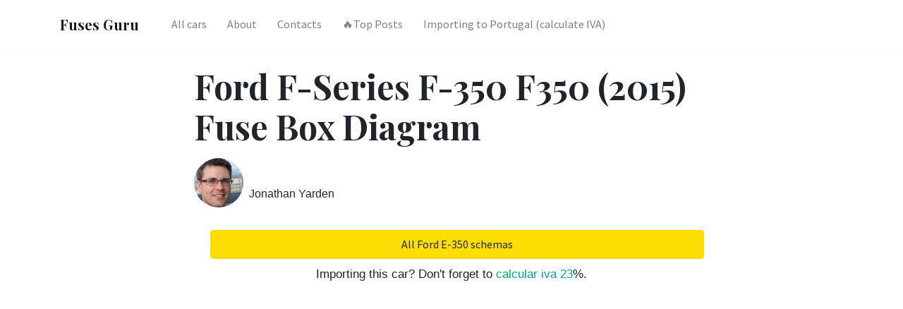

--- FILE ---
content_type: text/html; charset=UTF-8
request_url: https://fuses.guru/ford/ford-f-series-f-350-f350-2015-fuse-box-diagram/
body_size: 6358
content:
<!DOCTYPE html>
<html lang="en">

<head>
    <meta charset="utf-8">
    <meta http-equiv="X-UA-Compatible" content="IE=edge,chrome=1">
    <meta name="viewport"
        content="width=device-width, initial-scale=1.0, maximum-scale=5.0, user-scalable=0, shrink-to-fit=no">
    <title>ᐅ Ford F-Series F-350 F350 (2015) Fuse Box Diagram</title>
    
    <meta name="description" content="Ford E-350 fuse box diagram - layouts and locations. Cigarette lighter fuse. Photo examples of location.">
    
    <meta name="robots" content="index, follow, max-snippet:-1, max-image-preview:large, max-video-preview:-1">

    <link rel="canonical" href="https://fuses.guru/ford/ford-f-series-f-350-f350-2015-fuse-box-diagram/">

    

    <link rel="icon" type="image/png" href="/static/img/favicon.ico">
    <link rel="apple-touch-icon" sizes="76x76" href="/static/img/favicon.ico">

    <link rel="preconnect" href="https://fonts.googleapis.com" crossorigin>
    <link rel="preconnect" href="https://cdn.jsdelivr.net" crossorigin>
    <link rel="preconnect" href="https://code.jquery.com" crossorigin>

    <link rel="preload"
        href="https://fonts.googleapis.com/css?family=Playfair+Display:400,700|Source+Sans+Pro:400,700&display=swap"
        as="style" onload="this.onload=null;this.rel='stylesheet'">
    <noscript>
        <link rel="stylesheet"
            href="https://fonts.googleapis.com/css?family=Playfair+Display:400,700|Source+Sans+Pro:400,700&display=swap">
    </noscript>

    
    <link href="/static/css/bootstrap.slim.css" rel="stylesheet">
    <link rel="preload" href="/static/css/main.css" as="style" onload="this.onload=null;this.rel='stylesheet'">
    <noscript>
        <link rel="stylesheet" href="/static/css/main.css">
    </noscript>

    
    <script async src="https://pagead2.googlesyndication.com/pagead/js/adsbygoogle.js?client=ca-pub-4518887919560126"
        crossorigin="anonymous"></script>
    

    
<script type="application/ld+json">
    {
        "@context": "https://schema.org",
        "@graph": [
            {
                "@type": "WebSite",
                "@id": "https://fuses.guru",
                "url": "https://fuses.guru",
                "name": "Fuse Box Diagrams",
                "description": "All about fuse box diagrams and relays for car enthusiasts with ❤️",
                "inLanguage": "en"
            },
            {
                "@type": "WebPage",
                "@id": "https://fuses.guru/ford/ford-f-series-f-350-f350-2015-fuse-box-diagram/",
                "url": "https://fuses.guru/ford/ford-f-series-f-350-f350-2015-fuse-box-diagram/",
                "name": "",
                "isPartOf": {
                    "@id": "https://fuses.guru"
                },
                "datePublished": "2024-09-27T09:03:41Z",
                "dateModified": "2024-09-27T09:03:41Z",
                "author": {
                    "@id": "https://fuses.guru/contacts/"
                },
                "description": "Ford E-350 fuse box diagram - layouts and locations. Cigarette lighter fuse. Photo examples of location.",
                "inLanguage": "en",
                "potentialAction": [
                    {
                        "@type": "ReadAction",
                        "target": [
                            "https://fuses.guru/ford/ford-f-series-f-350-f350-2015-fuse-box-diagram/"
                        ]
                    }
                ]
            },
            {
                "@type": "Article",
                "mainEntityOfPage": {
                    "@type": "WebPage",
                    "@id": "https://fuses.guru/ford/ford-f-series-f-350-f350-2015-fuse-box-diagram/"
                },
                "headline": "Ford F-Series F-350 F350 (2015) Fuse Box Diagram",
                "description": "Ford E-350 fuse box diagram - layouts and locations. Cigarette lighter fuse. Photo examples of location.",
                "author": {
                    "@type": "Person",
                    "name": "Jonathan Yarden",
                    "url": "https://fuses.guru/contacts/"
                },
                "publisher": {
                    "@type": "Organization",
                    "name": "Fuses Guru",
                    "logo": {
                        "@type": "ImageObject",
                        "url": "https://fuses.guru/static/img/avatar.png",
                        "width": 70,
                        "height": 70
                    }
                },
                "datePublished": "2024-09-27T09:03:41Z",
                "dateModified": "2024-09-27T09:03:41Z"
            },
            {
                "@type": "BreadcrumbList",
                "itemListElement": [
                    {
                        "@type": "ListItem",
                        "position": 1,
                        "name": "Fuses",
                        "item": "https://fuses.guru"
                    },
                    {
                        "@type": "ListItem",
                        "position": 2,
                        "name": "Ford",
                        "item": "https://fuses.guru/ford/"
                    },
                    {
                        "@type": "ListItem",
                        "position": 3,
                        "name": "🔥 Ford E-350 🔥",
                        "item": "https://fuses.guru/ford/ford-f-series-f-350-f350-2015-fuse-box-diagram/"
                    }
                ]
            }
        ]
    }
</script>


</head>

<body>

    
    <nav class="topnav navbar navbar-expand-lg navbar-light bg-white fixed-top">
        <div class="container">
            <a class="navbar-brand" href="/"><strong>Fuses Guru</strong></a>
            <button class="navbar-toggler collapsed" type="button" data-toggle="collapse" data-target="#navbarColor02"
                aria-controls="navbarColor02" aria-expanded="false" aria-label="Toggle navigation">
                <span class="navbar-toggler-icon"></span>
            </button>
            <div class="navbar-collapse collapse" id="navbarColor02" style="">
                <ul class="navbar-nav mr-auto d-flex align-items-center">
                    <li class="nav-item">
                        <a class="nav-link" href="https://fuses.guru/#brands">All cars</a>
                    </li>
                    <li class="nav-item">
                        <a class="nav-link" href="/about/">About</a>
                    </li>
                    <li class="nav-item">
                        <a class="nav-link" href="/contacts/">Contacts</a>
                    </li>
                    <li class="nav-item">
                        <a class="nav-link" href="/top/">🔥Top Posts</a>
                    </li>
                    <li class="nav-item">
                        <a class="nav-link" href="/importing-used-car-portugal/">Importing to Portugal (calculate IVA)</a>
                    </li>
                    
                </ul>
            </div>
        </div>
    </nav>

    

    


<div class="container pt-4 pb-4">
    <div class="row justify-content-center">
        <div class="col-md-12 col-lg-8">
            <h1 class="display-4 secondfont mb-3 font-weight-bold">Ford F-Series F-350 F350 (2015) Fuse Box Diagram</h1>
            <article class="article-post">
                <div class="d-flex align-items-center">
                    <img class="rounded-circle" src="/static/img/avatar.png" width="70" height="70" alt="avatar"
                        loading="lazy">
                    <small class="ml-2">Jonathan Yarden <span class="text-muted d-block"></span>
                    </small>
                </div>

                
                <div class="col-md-12 mb-2 mb-md-0 mx-2">
                    <a target="_blank" href="/model/ford-e-350/" class="btn btn-warning btn-block">
                        <i class="fa fa-coffee"></i>All Ford E-350 schemas
                    </a>
                </div>
                
                <p class="text-center mt-2 small">
                    Importing this car? Don't forget to <a href="/importing-used-car-portugal/">calcular iva 23</a>%.
                </p>
                <br>

                
                <ins class="adsbygoogle" style="display:block" data-ad-client="ca-pub-4518887919560126"
                    data-ad-slot="2216202164" data-ad-format="auto" data-full-width-responsive="true"></ins>
                <script>
                    (adsbygoogle = window.adsbygoogle || []).push({});
                </script>

                

                <div class="border p-5 mt-5 toc-section">
<div class="row justify-content-between align-items-center">
<div class="col-md-8 mb-2 mb-md-0">
<nav class="table-of-contents" role="navigation">
<h2 class="toc-h2">On this page:</h2>
<ul>
<li><a href="#power-distribution-box">Power distribution box</a></li><li><a href="#passenger-compartment-fuse-panel">Passenger compartment fuse panel</a></li>
</ul>
</nav>
</div>
</div>
</div>
<h3 id="power-distribution-box">Power distribution box</h3>
<p class="img-attachment"><a href="https://fuses.guru/static/imgs/posts/ford/Ford-f-series-f250-2015-power-distribution-box.jpg"><img alt="Ford F-series F-250 (2015) - power distribution box" class="size-medium wp-image-1788" height="111" loading="lazy" src="https://fuses.guru/static/imgs/posts/ford/Ford-f-series-f250-2015-power-distribution-box.jpg" width="300"/></a></p>
<table class="table table-hover table-bordered table-responsive-sm">
<tbody>
<tr>
<td>Fuse or relay</td>
<td>Ampere rating [A]</td>
<td>Protected components</td>
</tr>
<tr>
<td>1</td>
<td>Relay</td>
<td>Blower motor</td>
</tr>
<tr>
<td>2</td>
<td>—</td>
<td>Not used</td>
</tr>
<tr>
<td>3</td>
<td>Relay</td>
<td>Urea heaters (diesel engine)</td>
</tr>
<tr>
<td>4</td>
<td>—</td>
<td>Not used</td>
</tr>
<tr>
<td>5</td>
<td>Relay</td>
<td>Heated mirrors  Rear window defroster</td>
</tr>
<tr>
<td>6</td>
<td>—</td>
<td>Not used</td>
</tr>
<tr>
<td>7</td>
<td>50*</td>
<td>Heated mirrors  Rear window defroster</td>
</tr>
<tr>
<td>8</td>
<td>30*</td>
<td>Passenger seat</td>
</tr>
<tr>
<td>9</td>
<td>30*</td>
<td>Driver seat</td>
</tr>
<tr>
<td>10</td>
<td>40*</td>
<td>Trailer tow</td>
</tr>
<tr>
<td>11</td>
<td>—</td>
<td>Not used</td>
</tr>
<tr>
<td>12</td>
<td>30*</td>
<td>Driver smart window motor</td>
</tr>
<tr>
<td>13</td>
<td>—</td>
<td>Not used</td>
</tr>
<tr>
<td>14</td>
<td>—</td>
<td>Not used</td>
</tr>
<tr>
<td>15</td>
<td>Diode</td>
<td>Fuel pump (diesel engine)</td>
</tr>
<tr>
<td>16</td>
<td>—</td>
<td>Not used</td>
</tr>
<tr>
<td>17</td>
<td>15**</td>
<td>Heated mirror</td>
</tr>
<tr>
<td>18</td>
<td>—</td>
<td>Not used</td>
</tr>
<tr>
<td>19</td>
<td>—</td>
<td>Not used</td>
</tr>
<tr>
<td>20</td>
<td>—</td>
<td>Not used</td>
</tr>
<tr>
<td>21</td>
<td>—</td>
<td>Not used</td>
</tr>
<tr>
<td>22</td>
<td>30*</td>
<td>Trailer tow electric brake</td>
</tr>
<tr>
<td>23</td>
<td>40*</td>
<td>Blower motor</td>
</tr>
<tr>
<td>24</td>
<td>—</td>
<td>Not used</td>
</tr>
<tr>
<td>25</td>
<td>30*</td>
<td>Wipers</td>
</tr>
<tr>
<td>26</td>
<td>30*</td>
<td>Trailer tow park lamps</td>
</tr>
<tr>
<td>27</td>
<td>25*</td>
<td>Urea heaters (diesel engine)</td>
</tr>
<tr>
<td>28</td>
<td>—</td>
<td>Buss bar</td>
</tr>
<tr>
<td>29</td>
<td>Relay</td>
<td>Trailer tow park lamps</td>
</tr>
<tr>
<td>30</td>
<td>Relay</td>
<td>A/C clutch</td>
</tr>
<tr>
<td>31</td>
<td>Relay</td>
<td>Wipers</td>
</tr>
<tr>
<td>32</td>
<td>—</td>
<td>Not used</td>
</tr>
<tr>
<td>33</td>
<td>15**</td>
<td>Vehicle power 1</td>
</tr>
<tr>
<td rowspan="2">34</td>
<td>15**</td>
<td>Vehicle power 2 (diesel engine)</td>
</tr>
<tr>
<td>20**</td>
<td>Vehicle power 2 (gas engine)</td>
</tr>
<tr>
<td>35</td>
<td>10**</td>
<td>Vehicle power 3</td>
</tr>
<tr>
<td rowspan="2">36</td>
<td>15**</td>
<td>Vehicle power 4 (diesel engine)</td>
</tr>
<tr>
<td>20**</td>
<td>Vehicle power 4 (gas engine)</td>
</tr>
<tr>
<td>37</td>
<td>10**</td>
<td>Vehicle power 5 (diesel engine)</td>
</tr>
<tr>
<td>38</td>
<td>Relay</td>
<td>Electronic control module (diesel engine)  Powertrain control module (gas engine)</td>
</tr>
<tr>
<td>39</td>
<td>10**</td>
<td>4×4 hub lock</td>
</tr>
<tr>
<td>40</td>
<td>15*</td>
<td>4×4 electronic lock</td>
</tr>
<tr>
<td>41</td>
<td>—</td>
<td>Not used</td>
</tr>
<tr>
<td>42</td>
<td>20**</td>
<td>Rear heated seats</td>
</tr>
<tr>
<td>43</td>
<td>—</td>
<td>Not used</td>
</tr>
<tr>
<td>44</td>
<td>—</td>
<td>Not used</td>
</tr>
<tr>
<td>45</td>
<td>10**</td>
<td>Run/start relay coil</td>
</tr>
<tr>
<td>46</td>
<td>10**</td>
<td>Transmission control module keep-alive power (diesel engine)</td>
</tr>
<tr>
<td>47</td>
<td>10**</td>
<td>A/C clutch feed</td>
</tr>
<tr>
<td>48</td>
<td>Relay</td>
<td>Run/start</td>
</tr>
<tr>
<td>49</td>
<td>10**</td>
<td>Rearview camera system</td>
</tr>
<tr>
<td>50</td>
<td>10**</td>
<td>Blower motor relay coil</td>
</tr>
<tr>
<td>51</td>
<td>—</td>
<td>Not used</td>
</tr>
<tr>
<td>52</td>
<td>10**</td>
<td>Electronic control module  Powertrain control module,   Transmission control module run/start</td>
</tr>
<tr>
<td>53</td>
<td>10**</td>
<td>4×4 module</td>
</tr>
<tr>
<td>54</td>
<td>10**</td>
<td>Anti-lock brake system run/start</td>
</tr>
<tr>
<td>55</td>
<td>10**</td>
<td>Rear window defroster coil</td>
</tr>
<tr>
<td>56</td>
<td>20**</td>
<td>Passenger compartment fuse panel run/start feed</td>
</tr>
<tr>
<td>57</td>
<td>Relay</td>
<td>Fuel pump</td>
</tr>
<tr>
<td>58</td>
<td>—</td>
<td>Not used</td>
</tr>
<tr>
<td>59</td>
<td>—</td>
<td>Not used</td>
</tr>
<tr>
<td>60</td>
<td>—</td>
<td>Not used</td>
</tr>
<tr>
<td>61</td>
<td>—</td>
<td>Not used</td>
</tr>
<tr>
<td>62</td>
<td>—</td>
<td>Not used</td>
</tr>
<tr>
<td>63</td>
<td>—</td>
<td>Not used</td>
</tr>
<tr>
<td>64</td>
<td>—</td>
<td>Not used</td>
</tr>
<tr>
<td>65</td>
<td>—</td>
<td>Not used</td>
</tr>
<tr>
<td>66</td>
<td>20**</td>
<td>Fuel pump</td>
</tr>
<tr>
<td>67</td>
<td>—</td>
<td>Not used</td>
</tr>
<tr>
<td>68</td>
<td>10**</td>
<td>Fuel pump relay coil</td>
</tr>
<tr>
<td>69</td>
<td>—</td>
<td>Not used</td>
</tr>
<tr>
<td>70</td>
<td>10**</td>
<td>Trailer tow backup lamp</td>
</tr>
<tr>
<td>71</td>
<td>10**</td>
<td>Canister vent (gas engine)</td>
</tr>
<tr>
<td>72</td>
<td>10**</td>
<td>Electronic control module relay coil feed keep-alive power  Powertrain control module</td>
</tr>
<tr>
<td>73</td>
<td>—</td>
<td>Not used</td>
</tr>
<tr>
<td>74</td>
<td>—</td>
<td>Not used</td>
</tr>
<tr>
<td>75</td>
<td>—</td>
<td>Not used</td>
</tr>
<tr>
<td>76</td>
<td>Relay</td>
<td>Trailer tow backup lamp</td>
</tr>
<tr>
<td>77</td>
<td>—</td>
<td>Not used</td>
</tr>
<tr>
<td>78</td>
<td>—</td>
<td>Not used</td>
</tr>
<tr>
<td>79</td>
<td>—</td>
<td>Not used</td>
</tr>
<tr>
<td>80</td>
<td>—</td>
<td>Not used</td>
</tr>
<tr>
<td>81</td>
<td>—</td>
<td>Not used</td>
</tr>
<tr>
<td>82</td>
<td>20*</td>
<td>Auxiliary power point #2</td>
</tr>
<tr>
<td>83</td>
<td>20*</td>
<td>Auxiliary power point #1</td>
</tr>
<tr>
<td>84</td>
<td>30*</td>
<td>4×4 shift motor</td>
</tr>
<tr>
<td>85</td>
<td>30*</td>
<td>Heated/cooled seats</td>
</tr>
<tr>
<td>86</td>
<td>25*</td>
<td>Anti-lock brake system coil feed</td>
</tr>
<tr>
<td>87</td>
<td>20*</td>
<td>Auxiliary power point #5</td>
</tr>
<tr>
<td>88</td>
<td>20*</td>
<td>Auxiliary power point #6</td>
</tr>
<tr>
<td>89</td>
<td>40*</td>
<td>Starter motor</td>
</tr>
<tr>
<td>90</td>
<td>25</td>
<td>Trailer tow battery charge</td>
</tr>
<tr>
<td>91</td>
<td>—</td>
<td>Not used</td>
</tr>
<tr>
<td>92</td>
<td>20*</td>
<td>Auxiliary power point #4</td>
</tr>
<tr>
<td>93</td>
<td>20*</td>
<td>Auxiliary power point #3</td>
</tr>
<tr>
<td>94</td>
<td>25*</td>
<td>Auxiliary switch #1</td>
</tr>
<tr>
<td>95</td>
<td>25*</td>
<td>Auxiliary switch #2</td>
</tr>
<tr>
<td>96</td>
<td>50*</td>
<td>Anti-lock brake system pump</td>
</tr>
<tr>
<td>97</td>
<td>40*</td>
<td>Inverter</td>
</tr>
<tr>
<td>98</td>
<td>—</td>
<td>Not used</td>
</tr>
<tr>
<td>99</td>
<td>40*</td>
<td>Instrument panel power inverte</td>
</tr>
<tr>
<td>100</td>
<td>—</td>
<td>Not used</td>
</tr>
<tr>
<td>101</td>
<td>Relay</td>
<td>Starter</td>
</tr>
<tr>
<td>102</td>
<td>—</td>
<td>Not used</td>
</tr>
<tr>
<td>103</td>
<td>—</td>
<td>Not used</td>
</tr>
<tr>
<td>104</td>
<td>—</td>
<td>Not used</td>
</tr>
<tr>
<td>105</td>
<td>—</td>
<td>Not used</td>
</tr>
<tr>
<td>106</td>
<td>—</td>
<td>Not used</td>
</tr>
<tr>
<td>107</td>
<td>—</td>
<td>Not used</td>
</tr>
<tr>
<td colspan="3">
<div class="ClassPara">*Cartridge fuses</div>
<div class="ClassPara">**Mini fuses</div>
</td>
</tr>
</tbody>
</table>
<h3 id="passenger-compartment-fuse-panel">Passenger compartment fuse panel</h3>
<p class="img-attachment"><a href="https://fuses.guru/static/imgs/posts/ford/Ford-f-series-f250-2015-fuse-box.jpg"><img alt="Ford F-series F-250 (2015) - fuse box - passenger compartment" class="size-medium wp-image-1787" height="300" loading="lazy" src="https://fuses.guru/static/imgs/posts/ford/Ford-f-series-f250-2015-fuse-box.jpg" width="154"/></a></p>
<table class="table table-hover table-bordered table-responsive-sm">
<tbody>
<tr>
<td>Fuse or relay</td>
<td>Ampere rating [A]</td>
<td>Protected components</td>
</tr>
<tr>
<td>1</td>
<td>30</td>
<td>Not used (spare)</td>
</tr>
<tr>
<td>2</td>
<td>15</td>
<td>Auxiliary switch relay #4</td>
</tr>
<tr>
<td>3</td>
<td>30</td>
<td>Passenger smart window motor</td>
</tr>
<tr>
<td>4</td>
<td>10</td>
<td>Hood lamp  Interior lights</td>
</tr>
<tr>
<td>5</td>
<td>20</td>
<td>Moonroof</td>
</tr>
<tr>
<td>6</td>
<td>5</td>
<td>Driver seat module</td>
</tr>
<tr>
<td>7</td>
<td>7,5</td>
<td>Driver lumbar motor  Driver seat switch</td>
</tr>
<tr>
<td>8</td>
<td>10</td>
<td>Power mirror switch</td>
</tr>
<tr>
<td>9</td>
<td>10</td>
<td>Auxiliary switch relay #3</td>
</tr>
<tr>
<td>10</td>
<td>10</td>
<td>Customer access feed  Run/accessory relay</td>
</tr>
<tr>
<td>11</td>
<td>10</td>
<td>Instrument cluster</td>
</tr>
<tr>
<td>12</td>
<td>15</td>
<td>Interior lighting  Lighted running board lamps</td>
</tr>
<tr>
<td>13</td>
<td>15</td>
<td>Right turn signals and brake lamps</td>
</tr>
<tr>
<td>14</td>
<td>15</td>
<td>Left turn signals and brake lamps</td>
</tr>
<tr>
<td>15</td>
<td>15</td>
<td>Backup lamps, Trailer tow backup relay  High-mounted stop lamps  Reverse signal interior mirror</td>
</tr>
<tr>
<td>16</td>
<td>10</td>
<td>Right low beam headlamp</td>
</tr>
<tr>
<td>17</td>
<td>10</td>
<td>Left low beam headlamp</td>
</tr>
<tr>
<td>18</td>
<td>10</td>
<td>Brake shift interlock  Keypad illumination  Passive anti-theft transceiver  Powertrain control module</td>
</tr>
<tr>
<td>19</td>
<td>20</td>
<td>Amplifier  Subwoofer</td>
</tr>
<tr>
<td>20</td>
<td>20</td>
<td>Power door locks</td>
</tr>
<tr>
<td>21</td>
<td>10</td>
<td>Brake on/off switch</td>
</tr>
<tr>
<td>22</td>
<td>20</td>
<td>Horn</td>
</tr>
<tr>
<td>23</td>
<td>15</td>
<td>Not used (spare)</td>
</tr>
<tr>
<td>24</td>
<td>15</td>
<td>Diagnostic connector  Electronic finish panel  Power fold mirror relay  Remote keyless entry  Steering wheel control module</td>
</tr>
<tr>
<td>25</td>
<td>15</td>
<td>Not used (spare)</td>
</tr>
<tr>
<td>26</td>
<td>5</td>
<td>Steering wheel control module</td>
</tr>
<tr>
<td>27</td>
<td>20</td>
<td>Not used (spare)</td>
</tr>
<tr>
<td>28</td>
<td>15</td>
<td>Ignition switch</td>
</tr>
<tr>
<td>29</td>
<td>20</td>
<td>GPS module  Radio  SYNC</td>
</tr>
<tr>
<td>30</td>
<td>15</td>
<td>Parking lamp relay  Trailer tow parking lamp relay</td>
</tr>
<tr>
<td>31</td>
<td>5</td>
<td>Customer access  Trailer brake controller (brake signal)</td>
</tr>
<tr>
<td>32</td>
<td>15</td>
<td>Auto dimming mirror  Driver and passenger door lock switch illumination  Driver and passenger smart window motor  Moonroof motor  Passenger window switch  Power inverter  Rear heated seat switch illumination  Telescoping mirror switch</td>
</tr>
<tr>
<td>33</td>
<td>10</td>
<td>Restraint control module</td>
</tr>
<tr>
<td>34</td>
<td>10</td>
<td>Heated steering wheel module  Rear heated seats module</td>
</tr>
<tr>
<td>35</td>
<td>5</td>
<td>Reverse park aid module  Select shift switch  Trailer brake control module</td>
</tr>
<tr>
<td>36</td>
<td>10</td>
<td>Fuel tank select switch</td>
</tr>
<tr>
<td>37</td>
<td>10</td>
<td>Positive temperature coefficient heater</td>
</tr>
<tr>
<td>38</td>
<td>10</td>
<td>AM/FM base radio</td>
</tr>
<tr>
<td>39</td>
<td>15</td>
<td>High beam headlamps</td>
</tr>
<tr>
<td>40</td>
<td>10</td>
<td>Parking lamps (in mirrors)  Roof marker lamps</td>
</tr>
<tr>
<td>41</td>
<td>7,5</td>
<td>Passenger airbag deactivation indicator</td>
</tr>
<tr>
<td>42</td>
<td>5</td>
<td>Not used (spare)</td>
</tr>
<tr>
<td>43</td>
<td>10</td>
<td>Wiper relay</td>
</tr>
<tr>
<td>44</td>
<td>10</td>
<td>Auxiliary switches</td>
</tr>
<tr>
<td>45</td>
<td>5</td>
<td>Not used (spare)</td>
</tr>
<tr>
<td>46</td>
<td>10</td>
<td>Climate control</td>
</tr>
<tr>
<td>47</td>
<td>15</td>
<td>Fog lamps  Fog lamp indicator (in switch)</td>
</tr>
<tr>
<td>48</td>
<td>30A Circuit breaker</td>
<td>Power rear sliding window switch  Power windows switch  Moonroof switch</td>
</tr>
<tr>
<td>49</td>
<td>Relay</td>
<td>Delayed accessory</td>
</tr>
</tbody>
</table>
<p>WARNING: Terminal and harness assignments for individual connectors will vary depending on vehicle equipment level, model, and market.</p>
<div class="clearfix"></div>


                

                <ins class="adsbygoogle" style="display:block" data-ad-format="autorelaxed"
                    data-ad-client="ca-pub-4518887919560126" data-ad-slot="9730185516"></ins>
                <script>
                    (adsbygoogle = window.adsbygoogle || []).push({});
                </script>

                

            </article>

        </div>
    </div>
</div>


<div class="container pt-4 pb-4">
    <h4 class="font-weight-bold spanborder"><span>Related Posts</span></h4>
    <div class="row">
        <div class="col-lg-6">
            <div class="flex-md-row mb-4 box-shadow h-xl-300">
                
                
                <div class="mb-3 d-flex align-items-center">
                    <div class="pl-3">
                        <h2 class="mb-2 h6 font-weight-bold">
                            <a class="text-dark" href="/ford/ford-focus-mk3-2015-fuse-box-diagram-usa-version">
                                Ford Focus mk3 (2015) - fuse box diagram (USA version)
                            </a>
                        </h2>
                    </div>
                </div>
                
                
                
                <div class="mb-3 d-flex align-items-center">
                    <div class="pl-3">
                        <h2 class="mb-2 h6 font-weight-bold">
                            <a class="text-dark" href="/ford/ford-mustang-1974-1978-fuse-box-diagram">
                                Ford Mustang (1974 - 1978) Fuse Box Diagram
                            </a>
                        </h2>
                    </div>
                </div>
                
                
                
                <div class="mb-3 d-flex align-items-center">
                    <div class="pl-3">
                        <h2 class="mb-2 h6 font-weight-bold">
                            <a class="text-dark" href="/ford/2016-ford-mustang-v6-fuse-box-diagram">
                                2016 Ford Mustang V6 Fuse Box Diagram
                            </a>
                        </h2>
                    </div>
                </div>
                
                
                
                
                
                
                
                
            </div>
        </div>
        <div class="col-lg-6">
            <div class="flex-md-row mb-4 box-shadow h-xl-300">
                
                
                
                
                
                
                
                
                <div class="mb-3 d-flex align-items-center">
                    <div class="pl-3">
                        <h2 class="mb-2 h6 font-weight-bold">
                            <a class="text-dark" href="/ford/ford-s-max-2006-2015-fuse-box-diagram">
                                Ford S-MAX (2006 - 2015) Fuse Box Diagram
                            </a>
                        </h2>
                    </div>
                </div>
                
                
                
                <div class="mb-3 d-flex align-items-center">
                    <div class="pl-3">
                        <h2 class="mb-2 h6 font-weight-bold">
                            <a class="text-dark" href="/ford/ford-galaxy-2006-2015-fuse-box-diagram">
                                Ford Galaxy (2006 - 2015) Fuse Box Diagram
                            </a>
                        </h2>
                    </div>
                </div>
                
                
                
                <div class="mb-3 d-flex align-items-center">
                    <div class="pl-3">
                        <h2 class="mb-2 h6 font-weight-bold">
                            <a class="text-dark" href="/ford/ford-escort-1990-1996-fuse-box-diagram-usa-version">
                                Ford Escort (1990 - 1996) - fuse box diagram (USA version)
                            </a>
                        </h2>
                    </div>
                </div>
                
                
            </div>
        </div>
    </div>
</div>





    
    <div class="container mt-5">
        <footer class="bg-white border-top p-3 text-muted small">
            <div class="row align-items-center justify-content-between">
                <div>
                    <span class="navbar-brand mr-2"><strong>fuses.guru</strong></span>
                    Copyright &copy; 2025. All rights reserved.

                    <p class="mbr-text align-right links mbr-fonts-style display-7">
                        <a class="text-secondary font-weight-bold" href="/terms/">
                            Terms Of Service
                        </a>
                        &nbsp;&nbsp;&nbsp;&nbsp;
                        <a class="text-secondary font-weight-bold" href="/privacy/">
                            Privacy Policy
                        </a>
                        &nbsp;&nbsp;&nbsp;&nbsp;
                        <a class="text-secondary font-weight-bold" href="/contacts/">Contact Our Team</a>
                        &nbsp;&nbsp;&nbsp;&nbsp;
                        <a class="text-secondary font-weight-bold" href="https://diagrama-de-fusibles.com/">Spanish
                            version</a>
                    </p>
                </div>

            </div>
        </footer>
    </div>
    

    

    <script src="https://code.jquery.com/jquery-3.5.1.slim.min.js"
        integrity="sha384-DfXdz2htPH0lsSSs5nCTpuj/zy4C+OGpamoFVy38MVBnE+IbbVYUew+OrCXaRkfj" crossorigin="anonymous"
        defer></script>
    <script src="/static/js/vendor/bootstrap.min.js" defer></script>

    <script>
        window.onload = function () {
            jQuery(document).ready(function () {

                $(window).scroll(function () {
                    $('.topnav').toggleClass('scrollednav py-0', $(this).scrollTop() > 50);
                });

            });

        }
    </script>

    
<link rel="preload" href="https://cdnjs.cloudflare.com/ajax/libs/magnific-popup.js/1.1.0/magnific-popup.min.css"
    as="style" crossorigin="anonymous" onload="this.onload=null;this.rel='stylesheet'">
<noscript>
    <link rel="stylesheet" href="https://cdnjs.cloudflare.com/ajax/libs/magnific-popup.js/1.1.0/magnific-popup.min.css"
        crossorigin="anonymous">
</noscript>

<script src="https://cdn.jsdelivr.net/npm/magnific-popup@1.1.0/dist/jquery.magnific-popup.min.js" defer
    crossorigin="anonymous"></script>
<style>
    .mfp-title {
        text-align: center;
        padding: 6px 0;
    }
</style>
<script>
    window.onload = function () {
        $(document).ready(function () {

            var images = $('img')
            images.each(
                (index, item) => {
                    $(item).wrap(`<a class="magnific-popup" href="${item.src}"></a>`);
                }
            )
            $('.magnific-popup').magnificPopup({
                type: 'image',
                image: {
                    verticalFit: true,
                    titleSrc: function (item) {

                        var caption = '<ins class="adsbygoogle" style="display:inline-block;width:300px;height:250px" data-ad-client="ca-pub-4518887919560126" data-ad-slot="4856314548"></ins>\x3Cscript>(adsbygoogle = window.adsbygoogle || []).push({})<\/script>';

                        return caption;
                    }
                },
            })

        });
    }
</script>


    

    <script>
        new Image().src = "https://counter.yadro.ru/hit?r" +
            escape(document.referrer) + ((typeof (screen) == "undefined") ? "" :
                ";s" + screen.width + "*" + screen.height + "*" + (screen.colorDepth ?
                    screen.colorDepth : screen.pixelDepth)) + ";u" + escape(document.URL) +
            ";h" + escape(document.title.substring(0, 150)) +
            ";" + Math.random();
    </script>

    

<script defer src="https://static.cloudflareinsights.com/beacon.min.js/vcd15cbe7772f49c399c6a5babf22c1241717689176015" integrity="sha512-ZpsOmlRQV6y907TI0dKBHq9Md29nnaEIPlkf84rnaERnq6zvWvPUqr2ft8M1aS28oN72PdrCzSjY4U6VaAw1EQ==" data-cf-beacon='{"version":"2024.11.0","token":"97b545e54e0f40588c89ed6bb7b3b1c3","r":1,"server_timing":{"name":{"cfCacheStatus":true,"cfEdge":true,"cfExtPri":true,"cfL4":true,"cfOrigin":true,"cfSpeedBrain":true},"location_startswith":null}}' crossorigin="anonymous"></script>
</body>

</html>

--- FILE ---
content_type: text/html; charset=utf-8
request_url: https://www.google.com/recaptcha/api2/aframe
body_size: 267
content:
<!DOCTYPE HTML><html><head><meta http-equiv="content-type" content="text/html; charset=UTF-8"></head><body><script nonce="Cx2Csm7cBZDpqoXyzmlmVA">/** Anti-fraud and anti-abuse applications only. See google.com/recaptcha */ try{var clients={'sodar':'https://pagead2.googlesyndication.com/pagead/sodar?'};window.addEventListener("message",function(a){try{if(a.source===window.parent){var b=JSON.parse(a.data);var c=clients[b['id']];if(c){var d=document.createElement('img');d.src=c+b['params']+'&rc='+(localStorage.getItem("rc::a")?sessionStorage.getItem("rc::b"):"");window.document.body.appendChild(d);sessionStorage.setItem("rc::e",parseInt(sessionStorage.getItem("rc::e")||0)+1);localStorage.setItem("rc::h",'1768651575841');}}}catch(b){}});window.parent.postMessage("_grecaptcha_ready", "*");}catch(b){}</script></body></html>

--- FILE ---
content_type: text/css
request_url: https://fuses.guru/static/css/main.css
body_size: 7602
content:
@charset "UTF-8";/*!
 * Bootstrap Reboot v4.1.3 (https://getbootstrap.com/)
 * Copyright 2011-2018 The Bootstrap Authors
 * Copyright 2011-2018 Twitter, Inc.
 * Licensed under MIT (https://github.com/twbs/bootstrap/blob/master/LICENSE)
 * Forked from Normalize.css, licensed MIT (https://github.com/necolas/normalize.css/blob/master/LICENSE.md)
 */*,::after,::before{box-sizing:border-box}html{font-family:sans-serif;line-height:1.15;-webkit-text-size-adjust:100%;-ms-text-size-adjust:100%;-ms-overflow-style:scrollbar;-webkit-tap-highlight-color:transparent}@-ms-viewport{width:device-width}article,aside,figcaption,figure,footer,header,hgroup,main,nav,section{display:block}body{margin:0;font-family:"Source Sans Pro","Segoe UI","Helvetica Neue",Arial;font-size:1rem;font-weight:400;line-height:1.6;color:#212529;text-align:left;background-color:#fff}[tabindex="-1"]:focus{outline:0!important}hr{box-sizing:content-box;height:0;overflow:visible}h1,h2,h3,h4,h5,h6{margin-top:0;margin-bottom:.5rem}p{margin-top:0;margin-bottom:1rem}abbr[data-original-title],abbr[title]{text-decoration:underline;-webkit-text-decoration:underline dotted;text-decoration:underline dotted;cursor:help;border-bottom:0}address{margin-bottom:1rem;font-style:normal;line-height:inherit}dl,ol,ul{margin-top:0;margin-bottom:1rem}ol ol,ol ul,ul ol,ul ul{margin-bottom:0}dt{font-weight:700}dd{margin-bottom:.5rem;margin-left:0}blockquote{margin:0 0 1rem}dfn{font-style:italic}b,strong{font-weight:bolder}small{font-size:80%}sub,sup{position:relative;font-size:75%;line-height:0;vertical-align:baseline}sub{bottom:-.25em}sup{top:-.5em}a{color:#03a87c;text-decoration:none;background-color:transparent;-webkit-text-decoration-skip:objects}a:hover{color:#025d45;text-decoration:underline}a:not([href]):not([tabindex]){color:inherit;text-decoration:none}a:not([href]):not([tabindex]):focus,a:not([href]):not([tabindex]):hover{color:inherit;text-decoration:none}a:not([href]):not([tabindex]):focus{outline:0}code,kbd,pre,samp{font-family:SFMono-Regular,Menlo,Monaco,Consolas,"Liberation Mono","Courier New",monospace;font-size:1em}pre{margin-top:0;margin-bottom:1rem;overflow:auto;-ms-overflow-style:scrollbar}figure{margin:0 0 1rem}img{vertical-align:middle;border-style:none}svg{overflow:hidden;vertical-align:middle}table{border-collapse:collapse}caption{padding-top:.75rem;padding-bottom:.75rem;color:#6c757d;text-align:left;caption-side:bottom}th{text-align:inherit}label{display:inline-block;margin-bottom:.5rem}button{border-radius:0}button:focus{outline:1px dotted;outline:5px auto -webkit-focus-ring-color}button,input,optgroup,select,textarea{margin:0;font-family:inherit;font-size:inherit;line-height:inherit}button,input{overflow:visible}button,select{text-transform:none}[type=reset],[type=submit],button,html [type=button]{-webkit-appearance:button}[type=button]::-moz-focus-inner,[type=reset]::-moz-focus-inner,[type=submit]::-moz-focus-inner,button::-moz-focus-inner{padding:0;border-style:none}input[type=checkbox],input[type=radio]{box-sizing:border-box;padding:0}input[type=date],input[type=datetime-local],input[type=month],input[type=time]{-webkit-appearance:listbox}textarea{overflow:auto;resize:vertical}fieldset{min-width:0;padding:0;margin:0;border:0}legend{display:block;width:100%;max-width:100%;padding:0;margin-bottom:.5rem;font-size:1.5rem;line-height:inherit;color:inherit;white-space:normal}progress{vertical-align:baseline}[type=number]::-webkit-inner-spin-button,[type=number]::-webkit-outer-spin-button{height:auto}[type=search]{outline-offset:-2px;-webkit-appearance:none}[type=search]::-webkit-search-cancel-button,[type=search]::-webkit-search-decoration{-webkit-appearance:none}::-webkit-file-upload-button{font:inherit;-webkit-appearance:button}output{display:inline-block}summary{display:list-item;cursor:pointer}template{display:none}[hidden]{display:none!important}/*!
 * Bootstrap Grid v4.1.3 (https://getbootstrap.com/)
 * Copyright 2011-2018 The Bootstrap Authors
 * Copyright 2011-2018 Twitter, Inc.
 * Licensed under MIT (https://github.com/twbs/bootstrap/blob/master/LICENSE)
 */@-ms-viewport{width:device-width}html{box-sizing:border-box;-ms-overflow-style:scrollbar}*,::after,::before{box-sizing:inherit}.container{width:100%;padding-right:15px;padding-left:15px;margin-right:auto;margin-left:auto}@media (min-width:576px){.container{max-width:540px}}@media (min-width:768px){.container{max-width:720px}}@media (min-width:992px){.container{max-width:960px}}@media (min-width:1200px){.container{max-width:1140px}}.container-fluid{width:100%;padding-right:15px;padding-left:15px;margin-right:auto;margin-left:auto}.row{display:flex;flex-wrap:wrap;margin-right:-15px;margin-left:-15px}.no-gutters{margin-right:0;margin-left:0}.no-gutters>.col,.no-gutters>[class*=col-]{padding-right:0;padding-left:0}.col,.col-1,.col-10,.col-11,.col-12,.col-2,.col-3,.col-4,.col-5,.col-6,.col-7,.col-8,.col-9,.col-auto,.col-lg,.col-lg-1,.col-lg-10,.col-lg-11,.col-lg-12,.col-lg-2,.col-lg-3,.col-lg-4,.col-lg-5,.col-lg-6,.col-lg-7,.col-lg-8,.col-lg-9,.col-lg-auto,.col-md,.col-md-1,.col-md-10,.col-md-11,.col-md-12,.col-md-2,.col-md-3,.col-md-4,.col-md-5,.col-md-6,.col-md-7,.col-md-8,.col-md-9,.col-md-auto,.col-sm,.col-sm-1,.col-sm-10,.col-sm-11,.col-sm-12,.col-sm-2,.col-sm-3,.col-sm-4,.col-sm-5,.col-sm-6,.col-sm-7,.col-sm-8,.col-sm-9,.col-sm-auto,.col-xl,.col-xl-1,.col-xl-10,.col-xl-11,.col-xl-12,.col-xl-2,.col-xl-3,.col-xl-4,.col-xl-5,.col-xl-6,.col-xl-7,.col-xl-8,.col-xl-9,.col-xl-auto{position:relative;width:100%;min-height:1px;padding-right:15px;padding-left:15px}.col{flex-basis:0;flex-grow:1;max-width:100%}.col-auto{flex:0 0 auto;width:auto;max-width:none}.col-1{flex:0 0 8.33333%;max-width:8.33333%}.col-2{flex:0 0 16.66667%;max-width:16.66667%}.col-3{flex:0 0 25%;max-width:25%}.col-4{flex:0 0 33.33333%;max-width:33.33333%}.col-5{flex:0 0 41.66667%;max-width:41.66667%}.col-6{flex:0 0 50%;max-width:50%}.col-7{flex:0 0 58.33333%;max-width:58.33333%}.col-8{flex:0 0 66.66667%;max-width:66.66667%}.col-9{flex:0 0 75%;max-width:75%}.col-10{flex:0 0 83.33333%;max-width:83.33333%}.col-11{flex:0 0 91.66667%;max-width:91.66667%}.col-12{flex:0 0 100%;max-width:100%}.order-first{order:-1}.order-last{order:13}.order-0{order:0}.order-1{order:1}.order-2{order:2}.order-3{order:3}.order-4{order:4}.order-5{order:5}.order-6{order:6}.order-7{order:7}.order-8{order:8}.order-9{order:9}.order-10{order:10}.order-11{order:11}.order-12{order:12}.offset-1{margin-left:8.33333%}.offset-2{margin-left:16.66667%}.offset-3{margin-left:25%}.offset-4{margin-left:33.33333%}.offset-5{margin-left:41.66667%}.offset-6{margin-left:50%}.offset-7{margin-left:58.33333%}.offset-8{margin-left:66.66667%}.offset-9{margin-left:75%}.offset-10{margin-left:83.33333%}.offset-11{margin-left:91.66667%}@media (min-width:576px){.col-sm{flex-basis:0;flex-grow:1;max-width:100%}.col-sm-auto{flex:0 0 auto;width:auto;max-width:none}.col-sm-1{flex:0 0 8.33333%;max-width:8.33333%}.col-sm-2{flex:0 0 16.66667%;max-width:16.66667%}.col-sm-3{flex:0 0 25%;max-width:25%}.col-sm-4{flex:0 0 33.33333%;max-width:33.33333%}.col-sm-5{flex:0 0 41.66667%;max-width:41.66667%}.col-sm-6{flex:0 0 50%;max-width:50%}.col-sm-7{flex:0 0 58.33333%;max-width:58.33333%}.col-sm-8{flex:0 0 66.66667%;max-width:66.66667%}.col-sm-9{flex:0 0 75%;max-width:75%}.col-sm-10{flex:0 0 83.33333%;max-width:83.33333%}.col-sm-11{flex:0 0 91.66667%;max-width:91.66667%}.col-sm-12{flex:0 0 100%;max-width:100%}.order-sm-first{order:-1}.order-sm-last{order:13}.order-sm-0{order:0}.order-sm-1{order:1}.order-sm-2{order:2}.order-sm-3{order:3}.order-sm-4{order:4}.order-sm-5{order:5}.order-sm-6{order:6}.order-sm-7{order:7}.order-sm-8{order:8}.order-sm-9{order:9}.order-sm-10{order:10}.order-sm-11{order:11}.order-sm-12{order:12}.offset-sm-0{margin-left:0}.offset-sm-1{margin-left:8.33333%}.offset-sm-2{margin-left:16.66667%}.offset-sm-3{margin-left:25%}.offset-sm-4{margin-left:33.33333%}.offset-sm-5{margin-left:41.66667%}.offset-sm-6{margin-left:50%}.offset-sm-7{margin-left:58.33333%}.offset-sm-8{margin-left:66.66667%}.offset-sm-9{margin-left:75%}.offset-sm-10{margin-left:83.33333%}.offset-sm-11{margin-left:91.66667%}}@media (min-width:768px){.col-md{flex-basis:0;flex-grow:1;max-width:100%}.col-md-auto{flex:0 0 auto;width:auto;max-width:none}.col-md-1{flex:0 0 8.33333%;max-width:8.33333%}.col-md-2{flex:0 0 16.66667%;max-width:16.66667%}.col-md-3{flex:0 0 25%;max-width:25%}.col-md-4{flex:0 0 33.33333%;max-width:33.33333%}.col-md-5{flex:0 0 41.66667%;max-width:41.66667%}.col-md-6{flex:0 0 50%;max-width:50%}.col-md-7{flex:0 0 58.33333%;max-width:58.33333%}.col-md-8{flex:0 0 66.66667%;max-width:66.66667%}.col-md-9{flex:0 0 75%;max-width:75%}.col-md-10{flex:0 0 83.33333%;max-width:83.33333%}.col-md-11{flex:0 0 91.66667%;max-width:91.66667%}.col-md-12{flex:0 0 100%;max-width:100%}.order-md-first{order:-1}.order-md-last{order:13}.order-md-0{order:0}.order-md-1{order:1}.order-md-2{order:2}.order-md-3{order:3}.order-md-4{order:4}.order-md-5{order:5}.order-md-6{order:6}.order-md-7{order:7}.order-md-8{order:8}.order-md-9{order:9}.order-md-10{order:10}.order-md-11{order:11}.order-md-12{order:12}.offset-md-0{margin-left:0}.offset-md-1{margin-left:8.33333%}.offset-md-2{margin-left:16.66667%}.offset-md-3{margin-left:25%}.offset-md-4{margin-left:33.33333%}.offset-md-5{margin-left:41.66667%}.offset-md-6{margin-left:50%}.offset-md-7{margin-left:58.33333%}.offset-md-8{margin-left:66.66667%}.offset-md-9{margin-left:75%}.offset-md-10{margin-left:83.33333%}.offset-md-11{margin-left:91.66667%}}@media (min-width:992px){.col-lg{flex-basis:0;flex-grow:1;max-width:100%}.col-lg-auto{flex:0 0 auto;width:auto;max-width:none}.col-lg-1{flex:0 0 8.33333%;max-width:8.33333%}.col-lg-2{flex:0 0 16.66667%;max-width:16.66667%}.col-lg-3{flex:0 0 25%;max-width:25%}.col-lg-4{flex:0 0 33.33333%;max-width:33.33333%}.col-lg-5{flex:0 0 41.66667%;max-width:41.66667%}.col-lg-6{flex:0 0 50%;max-width:50%}.col-lg-7{flex:0 0 58.33333%;max-width:58.33333%}.col-lg-8{flex:0 0 66.66667%;max-width:66.66667%}.col-lg-9{flex:0 0 75%;max-width:75%}.col-lg-10{flex:0 0 83.33333%;max-width:83.33333%}.col-lg-11{flex:0 0 91.66667%;max-width:91.66667%}.col-lg-12{flex:0 0 100%;max-width:100%}.order-lg-first{order:-1}.order-lg-last{order:13}.order-lg-0{order:0}.order-lg-1{order:1}.order-lg-2{order:2}.order-lg-3{order:3}.order-lg-4{order:4}.order-lg-5{order:5}.order-lg-6{order:6}.order-lg-7{order:7}.order-lg-8{order:8}.order-lg-9{order:9}.order-lg-10{order:10}.order-lg-11{order:11}.order-lg-12{order:12}.offset-lg-0{margin-left:0}.offset-lg-1{margin-left:8.33333%}.offset-lg-2{margin-left:16.66667%}.offset-lg-3{margin-left:25%}.offset-lg-4{margin-left:33.33333%}.offset-lg-5{margin-left:41.66667%}.offset-lg-6{margin-left:50%}.offset-lg-7{margin-left:58.33333%}.offset-lg-8{margin-left:66.66667%}.offset-lg-9{margin-left:75%}.offset-lg-10{margin-left:83.33333%}.offset-lg-11{margin-left:91.66667%}}@media (min-width:1200px){.col-xl{flex-basis:0;flex-grow:1;max-width:100%}.col-xl-auto{flex:0 0 auto;width:auto;max-width:none}.col-xl-1{flex:0 0 8.33333%;max-width:8.33333%}.col-xl-2{flex:0 0 16.66667%;max-width:16.66667%}.col-xl-3{flex:0 0 25%;max-width:25%}.col-xl-4{flex:0 0 33.33333%;max-width:33.33333%}.col-xl-5{flex:0 0 41.66667%;max-width:41.66667%}.col-xl-6{flex:0 0 50%;max-width:50%}.col-xl-7{flex:0 0 58.33333%;max-width:58.33333%}.col-xl-8{flex:0 0 66.66667%;max-width:66.66667%}.col-xl-9{flex:0 0 75%;max-width:75%}.col-xl-10{flex:0 0 83.33333%;max-width:83.33333%}.col-xl-11{flex:0 0 91.66667%;max-width:91.66667%}.col-xl-12{flex:0 0 100%;max-width:100%}.order-xl-first{order:-1}.order-xl-last{order:13}.order-xl-0{order:0}.order-xl-1{order:1}.order-xl-2{order:2}.order-xl-3{order:3}.order-xl-4{order:4}.order-xl-5{order:5}.order-xl-6{order:6}.order-xl-7{order:7}.order-xl-8{order:8}.order-xl-9{order:9}.order-xl-10{order:10}.order-xl-11{order:11}.order-xl-12{order:12}.offset-xl-0{margin-left:0}.offset-xl-1{margin-left:8.33333%}.offset-xl-2{margin-left:16.66667%}.offset-xl-3{margin-left:25%}.offset-xl-4{margin-left:33.33333%}.offset-xl-5{margin-left:41.66667%}.offset-xl-6{margin-left:50%}.offset-xl-7{margin-left:58.33333%}.offset-xl-8{margin-left:66.66667%}.offset-xl-9{margin-left:75%}.offset-xl-10{margin-left:83.33333%}.offset-xl-11{margin-left:91.66667%}}.d-none{display:none!important}.d-inline{display:inline!important}.d-inline-block{display:inline-block!important}.d-block{display:block!important}.d-table{display:table!important}.d-table-row{display:table-row!important}.d-table-cell{display:table-cell!important}.d-flex{display:flex!important}.d-inline-flex{display:inline-flex!important}@media (min-width:576px){.d-sm-none{display:none!important}.d-sm-inline{display:inline!important}.d-sm-inline-block{display:inline-block!important}.d-sm-block{display:block!important}.d-sm-table{display:table!important}.d-sm-table-row{display:table-row!important}.d-sm-table-cell{display:table-cell!important}.d-sm-flex{display:flex!important}.d-sm-inline-flex{display:inline-flex!important}}@media (min-width:768px){.d-md-none{display:none!important}.d-md-inline{display:inline!important}.d-md-inline-block{display:inline-block!important}.d-md-block{display:block!important}.d-md-table{display:table!important}.d-md-table-row{display:table-row!important}.d-md-table-cell{display:table-cell!important}.d-md-flex{display:flex!important}.d-md-inline-flex{display:inline-flex!important}}@media (min-width:992px){.d-lg-none{display:none!important}.d-lg-inline{display:inline!important}.d-lg-inline-block{display:inline-block!important}.d-lg-block{display:block!important}.d-lg-table{display:table!important}.d-lg-table-row{display:table-row!important}.d-lg-table-cell{display:table-cell!important}.d-lg-flex{display:flex!important}.d-lg-inline-flex{display:inline-flex!important}}@media (min-width:1200px){.d-xl-none{display:none!important}.d-xl-inline{display:inline!important}.d-xl-inline-block{display:inline-block!important}.d-xl-block{display:block!important}.d-xl-table{display:table!important}.d-xl-table-row{display:table-row!important}.d-xl-table-cell{display:table-cell!important}.d-xl-flex{display:flex!important}.d-xl-inline-flex{display:inline-flex!important}}.flex-row{flex-direction:row!important}.flex-column{flex-direction:column!important}.flex-row-reverse{flex-direction:row-reverse!important}.flex-column-reverse{flex-direction:column-reverse!important}.flex-wrap{flex-wrap:wrap!important}.flex-nowrap{flex-wrap:nowrap!important}.flex-wrap-reverse{flex-wrap:wrap-reverse!important}.flex-fill{flex:1 1 auto!important}.flex-grow-0{flex-grow:0!important}.flex-grow-1{flex-grow:1!important}.flex-shrink-0{flex-shrink:0!important}.flex-shrink-1{flex-shrink:1!important}.justify-content-start{justify-content:flex-start!important}.justify-content-end{justify-content:flex-end!important}.justify-content-center{justify-content:center!important}.justify-content-between{justify-content:space-between!important}.justify-content-around{justify-content:space-around!important}.align-items-start{align-items:flex-start!important}.align-items-end{align-items:flex-end!important}.align-items-center{align-items:center!important}.align-items-baseline{align-items:baseline!important}.align-items-stretch{align-items:stretch!important}.align-content-start{align-content:flex-start!important}.align-content-end{align-content:flex-end!important}.align-content-center{align-content:center!important}.align-content-between{align-content:space-between!important}.align-content-around{align-content:space-around!important}.align-content-stretch{align-content:stretch!important}.align-self-auto{align-self:auto!important}.align-self-start{align-self:flex-start!important}.align-self-end{align-self:flex-end!important}.align-self-center{align-self:center!important}.align-self-baseline{align-self:baseline!important}.align-self-stretch{align-self:stretch!important}@media (min-width:576px){.flex-sm-row{flex-direction:row!important}.flex-sm-column{flex-direction:column!important}.flex-sm-row-reverse{flex-direction:row-reverse!important}.flex-sm-column-reverse{flex-direction:column-reverse!important}.flex-sm-wrap{flex-wrap:wrap!important}.flex-sm-nowrap{flex-wrap:nowrap!important}.flex-sm-wrap-reverse{flex-wrap:wrap-reverse!important}.flex-sm-fill{flex:1 1 auto!important}.flex-sm-grow-0{flex-grow:0!important}.flex-sm-grow-1{flex-grow:1!important}.flex-sm-shrink-0{flex-shrink:0!important}.flex-sm-shrink-1{flex-shrink:1!important}.justify-content-sm-start{justify-content:flex-start!important}.justify-content-sm-end{justify-content:flex-end!important}.justify-content-sm-center{justify-content:center!important}.justify-content-sm-between{justify-content:space-between!important}.justify-content-sm-around{justify-content:space-around!important}.align-items-sm-start{align-items:flex-start!important}.align-items-sm-end{align-items:flex-end!important}.align-items-sm-center{align-items:center!important}.align-items-sm-baseline{align-items:baseline!important}.align-items-sm-stretch{align-items:stretch!important}.align-content-sm-start{align-content:flex-start!important}.align-content-sm-end{align-content:flex-end!important}.align-content-sm-center{align-content:center!important}.align-content-sm-between{align-content:space-between!important}.align-content-sm-around{align-content:space-around!important}.align-content-sm-stretch{align-content:stretch!important}.align-self-sm-auto{align-self:auto!important}.align-self-sm-start{align-self:flex-start!important}.align-self-sm-end{align-self:flex-end!important}.align-self-sm-center{align-self:center!important}.align-self-sm-baseline{align-self:baseline!important}.align-self-sm-stretch{align-self:stretch!important}}@media (min-width:768px){.flex-md-row{flex-direction:row!important}.flex-md-column{flex-direction:column!important}.flex-md-row-reverse{flex-direction:row-reverse!important}.flex-md-column-reverse{flex-direction:column-reverse!important}.flex-md-wrap{flex-wrap:wrap!important}.flex-md-nowrap{flex-wrap:nowrap!important}.flex-md-wrap-reverse{flex-wrap:wrap-reverse!important}.flex-md-fill{flex:1 1 auto!important}.flex-md-grow-0{flex-grow:0!important}.flex-md-grow-1{flex-grow:1!important}.flex-md-shrink-0{flex-shrink:0!important}.flex-md-shrink-1{flex-shrink:1!important}.justify-content-md-start{justify-content:flex-start!important}.justify-content-md-end{justify-content:flex-end!important}.justify-content-md-center{justify-content:center!important}.justify-content-md-between{justify-content:space-between!important}.justify-content-md-around{justify-content:space-around!important}.align-items-md-start{align-items:flex-start!important}.align-items-md-end{align-items:flex-end!important}.align-items-md-center{align-items:center!important}.align-items-md-baseline{align-items:baseline!important}.align-items-md-stretch{align-items:stretch!important}.align-content-md-start{align-content:flex-start!important}.align-content-md-end{align-content:flex-end!important}.align-content-md-center{align-content:center!important}.align-content-md-between{align-content:space-between!important}.align-content-md-around{align-content:space-around!important}.align-content-md-stretch{align-content:stretch!important}.align-self-md-auto{align-self:auto!important}.align-self-md-start{align-self:flex-start!important}.align-self-md-end{align-self:flex-end!important}.align-self-md-center{align-self:center!important}.align-self-md-baseline{align-self:baseline!important}.align-self-md-stretch{align-self:stretch!important}}@media (min-width:992px){.flex-lg-row{flex-direction:row!important}.flex-lg-column{flex-direction:column!important}.flex-lg-row-reverse{flex-direction:row-reverse!important}.flex-lg-column-reverse{flex-direction:column-reverse!important}.flex-lg-wrap{flex-wrap:wrap!important}.flex-lg-nowrap{flex-wrap:nowrap!important}.flex-lg-wrap-reverse{flex-wrap:wrap-reverse!important}.flex-lg-fill{flex:1 1 auto!important}.flex-lg-grow-0{flex-grow:0!important}.flex-lg-grow-1{flex-grow:1!important}.flex-lg-shrink-0{flex-shrink:0!important}.flex-lg-shrink-1{flex-shrink:1!important}.justify-content-lg-start{justify-content:flex-start!important}.justify-content-lg-end{justify-content:flex-end!important}.justify-content-lg-center{justify-content:center!important}.justify-content-lg-between{justify-content:space-between!important}.justify-content-lg-around{justify-content:space-around!important}.align-items-lg-start{align-items:flex-start!important}.align-items-lg-end{align-items:flex-end!important}.align-items-lg-center{align-items:center!important}.align-items-lg-baseline{align-items:baseline!important}.align-items-lg-stretch{align-items:stretch!important}.align-content-lg-start{align-content:flex-start!important}.align-content-lg-end{align-content:flex-end!important}.align-content-lg-center{align-content:center!important}.align-content-lg-between{align-content:space-between!important}.align-content-lg-around{align-content:space-around!important}.align-content-lg-stretch{align-content:stretch!important}.align-self-lg-auto{align-self:auto!important}.align-self-lg-start{align-self:flex-start!important}.align-self-lg-end{align-self:flex-end!important}.align-self-lg-center{align-self:center!important}.align-self-lg-baseline{align-self:baseline!important}.align-self-lg-stretch{align-self:stretch!important}}@media (min-width:1200px){.flex-xl-row{flex-direction:row!important}.flex-xl-column{flex-direction:column!important}.flex-xl-row-reverse{flex-direction:row-reverse!important}.flex-xl-column-reverse{flex-direction:column-reverse!important}.flex-xl-wrap{flex-wrap:wrap!important}.flex-xl-nowrap{flex-wrap:nowrap!important}.flex-xl-wrap-reverse{flex-wrap:wrap-reverse!important}.flex-xl-fill{flex:1 1 auto!important}.flex-xl-grow-0{flex-grow:0!important}.flex-xl-grow-1{flex-grow:1!important}.flex-xl-shrink-0{flex-shrink:0!important}.flex-xl-shrink-1{flex-shrink:1!important}.justify-content-xl-start{justify-content:flex-start!important}.justify-content-xl-end{justify-content:flex-end!important}.justify-content-xl-center{justify-content:center!important}.justify-content-xl-between{justify-content:space-between!important}.justify-content-xl-around{justify-content:space-around!important}.align-items-xl-start{align-items:flex-start!important}.align-items-xl-end{align-items:flex-end!important}.align-items-xl-center{align-items:center!important}.align-items-xl-baseline{align-items:baseline!important}.align-items-xl-stretch{align-items:stretch!important}.align-content-xl-start{align-content:flex-start!important}.align-content-xl-end{align-content:flex-end!important}.align-content-xl-center{align-content:center!important}.align-content-xl-between{align-content:space-between!important}.align-content-xl-around{align-content:space-around!important}.align-content-xl-stretch{align-content:stretch!important}.align-self-xl-auto{align-self:auto!important}.align-self-xl-start{align-self:flex-start!important}.align-self-xl-end{align-self:flex-end!important}.align-self-xl-center{align-self:center!important}.align-self-xl-baseline{align-self:baseline!important}.align-self-xl-stretch{align-self:stretch!important}}body{overflow-x:hidden;padding-top:69.75px}.sticky-top{top:69.75px}.navbar-brand,.secondfont{font-family:"Playfair Display","Segoe UI","Helvetica Neue",Arial}img{max-width:100%}.tofront{position:relative;z-index:1}.full-width{width:100vw;position:relative;margin-left:-50vw;left:50%}a,a:hover{transition:all .2s}a{color:#03a87c}a.text-dark:hover{color:#03a87c!important}.c-pointer:hover{cursor:pointer}.z-index-1{z-index:1}@media (max-width:991.98px){.display-3{font-size:3.5rem}}@media (max-width:767.98px){.display-3{font-size:2rem}}.row.gap-y>.col,.row.gap-y>[class*=col-]{padding-top:15px;padding-bottom:15px}.mt-neg5{margin-top:-5rem}.ml-neg5{margin-left:-5rem}@media (min-width:768px){.h-md-100-v{height:100vh}.h-md-100{height:100vh}}@media (min-width:1200px){.h-xl-300{height:300px}.h-max-380{max-height:380px}}.btn-round{border-radius:30px!important}.btn{font-family:Source Sans Pro;padding:.45rem 1.2rem;font-size:1rem;line-height:1.6;border-radius:.25rem;position:relative}.btn:focus,.btn:hover{box-shadow:0 .5rem 1rem rgba(0,0,0,.15);outline:0!important}.btn .badge{position:absolute;top:-.625rem;right:-.3125rem}.btn-group-lg>.btn,.btn-lg{padding:.65rem 2rem;font-size:1.15rem;line-height:1.5;border-radius:.3rem}.btn-group-sm>.btn,.btn-sm{padding:.25rem 1rem;font-size:.875rem;line-height:1.5;border-radius:.2rem}.btn-link:focus,.btn-link:hover{box-shadow:none}.btn-link.btn-primary{color:#03a87c;border-color:transparent}.btn-link.btn-secondary{color:#7832e2;border-color:transparent}.btn-link.btn-success{color:#03a87c;border-color:transparent}.btn-link.btn-info{color:#09ebaf;border-color:transparent}.btn-link.btn-warning{color:#ffde03;border-color:transparent}.btn-link.btn-danger{color:#ea2f65;border-color:transparent}.btn-link.btn-light{color:#f8f9fa;border-color:transparent}.btn-link.btn-dark{color:#212529;border-color:transparent}.btn-link.btn-white{color:#fff;border-color:transparent}.btn-link.btn-purple{color:#ad6edd;border-color:transparent}.btn-link.btn-salmon{color:#ff977a;border-color:transparent}.btn-link.btn-cyan{color:#35bdff;border-color:transparent}.btn-link.btn-gray{color:#ced4da;border-color:transparent}.btn-link.btn-indigo{color:#502c6c;border-color:transparent}.btn-link.btn-orange{color:#fbb500;border-color:transparent}.btn-link.btn-lightblue{color:#e8f3ec;border-color:transparent}.btn-white{background-color:#fff}.input-round{border-radius:30px!important}.input-group.input-round input:first-child{border-radius:30px 0 0 30px}.input-group.input-round input:last-child{border-radius:0 30px 30px 0}.navbar{box-shadow:0 0 1px 0 rgba(0,0,0,.05);transition:all .08s;font-weight:400}.navbar .highlight .nav-link{color:#03a87c!important;border:1px solid #03a87c;padding:.3rem 1rem;border-radius:3px;font-size:.93rem}.navbar .highlight .nav-link:hover{background:#03a87c;color:#fff!important}.navbar-brand{margin-right:2rem;font-size:1.25rem}.dropdown-item{font-weight:400}.dropdown-menu{border:0;text-transform:none;box-shadow:0 10px 25px 0 rgba(0,0,0,.3)}@media (min-width:768px){.dropdown-menu:before{content:'';top:-8px;position:absolute;left:50px;border-top:16px solid #fff;border-left:16px solid #fff;-webkit-transform:rotate(45deg);transform:rotate(45deg)}}.navbar-light .navbar-brand{color:rgba(0,0,0,.9)}.navbar-light .navbar-brand:focus,.navbar-light .navbar-brand:hover{color:rgba(0,0,0,.9)}.navbar-light .navbar-nav .nav-link{color:rgba(0,0,0,.5)}.navbar-light .navbar-nav .nav-link:focus,.navbar-light .navbar-nav .nav-link:hover{color:rgba(0,0,0,.7)}.navbar-light .navbar-nav .nav-link.disabled{color:rgba(0,0,0,.3)}.navbar-light .navbar-nav .active>.nav-link,.navbar-light .navbar-nav .nav-link.active,.navbar-light .navbar-nav .nav-link.show,.navbar-light .navbar-nav .show>.nav-link{color:rgba(0,0,0,.9)}.navbar-light .navbar-toggler{color:rgba(0,0,0,.5);border-color:rgba(0,0,0,.1)}.navbar-light .navbar-toggler-icon{background-image:url("data:image/svg+xml;charset=utf8,%3Csvg viewBox='0 0 30 30' xmlns='http://www.w3.org/2000/svg'%3E%3Cpath stroke='rgba(0, 0, 0, 0.5)' stroke-width='2' stroke-linecap='round' stroke-miterlimit='10' d='M4 7h22M4 15h22M4 23h22'/%3E%3C/svg%3E")}.navbar-light .navbar-text{color:rgba(0,0,0,.5)}.navbar-light .navbar-text a{color:rgba(0,0,0,.9)}.navbar-light .navbar-text a:focus,.navbar-light .navbar-text a:hover{color:rgba(0,0,0,.9)}.jumbotron{background-size:cover;padding:7rem 1rem}@media (min-width:992px){.jumbotron-lg-withnav{padding-bottom:calc(10rem - 69.75px)}.jumbotron-lg{padding:10rem 0}.jumbotron-xl{padding:15rem 0}.jumbotron-xl{min-height:100vh}.bottom-align-text-absolute{position:absolute;bottom:30px;margin:auto;left:0;right:0}}.bg-black{background-color:#000}.overlay{position:relative}.overlay .container{position:relative}.overlay:before{content:"";display:block;height:100%;left:0;top:0;position:absolute;width:100%}.overlay-black:before{background-color:rgba(0,0,0,.5)}.overlay-blue:before{background-color:rgba(23,29,90,.5)}.overlay-red:before{background:linear-gradient(0deg,rgba(44,44,44,.2),rgba(224,23,3,.6))}.overlay-blue:before{background-color:rgba(23,29,90,.5)}.bg-primary{fill:#03a87c!important}.bg-secondary{fill:#7832e2!important}.bg-success{fill:#03a87c!important}.bg-info{fill:#09ebaf!important}.bg-warning{fill:#ffde03!important}.bg-danger{fill:#ea2f65!important}.bg-light{fill:#f8f9fa!important}.bg-dark{fill:#212529!important}.bg-white{fill:#fff!important}.bg-purple{fill:#ad6edd!important}.bg-salmon{fill:#ff977a!important}.bg-cyan{fill:#35bdff!important}.bg-gray{fill:#ced4da!important}.bg-indigo{fill:#502c6c!important}.bg-orange{fill:#fbb500!important}.bg-lightblue{fill:#e8f3ec!important}.card .date{position:absolute;top:20px;right:20px;z-index:1;background:#ea2f65;width:55px;height:55px;padding:12.5px 0;border-radius:100%;color:#fff;font-weight:700;text-align:center;-webkti-box-sizing:border-box;box-sizing:border-box}.card .date .day{font-size:16px;line-height:1}.card .date .month{font-size:11px;text-transform:uppercase}.card a:hover{text-decoration:none;color:#03a87c}.card-pricing .card ul li{margin-bottom:1.5rem}.iconbox{border:1px solid;text-align:center;display:inline-block}.iconbox.iconsmall{width:40px;height:40px;line-height:40px;font-size:1rem}.iconbox.iconmedium{width:60px;height:60px;line-height:60px;font-size:1.8rem}.iconbox.iconlarge{width:80px;height:80px;line-height:80px;font-size:2.2rem}.alert-primary{color:#fff;background-color:#03a87c;border-color:#03a87c}.alert-primary hr{border-top-color:#038f6a}.alert-primary .alert-link{color:#e6e6e6}.alert-secondary{color:#fff;background-color:#7832e2;border-color:#7832e2}.alert-secondary hr{border-top-color:#6a1fdb}.alert-secondary .alert-link{color:#e6e6e6}.alert-success{color:#fff;background-color:#03a87c;border-color:#03a87c}.alert-success hr{border-top-color:#038f6a}.alert-success .alert-link{color:#e6e6e6}.alert-info{color:#fff;background-color:#09ebaf;border-color:#09ebaf}.alert-info hr{border-top-color:#08d29d}.alert-info .alert-link{color:#e6e6e6}.alert-warning{color:#fff;background-color:#ffde03;border-color:#ffde03}.alert-warning hr{border-top-color:#e9ca00}.alert-warning .alert-link{color:#e6e6e6}.alert-danger{color:#fff;background-color:#ea2f65;border-color:#ea2f65}.alert-danger hr{border-top-color:#e81854}.alert-danger .alert-link{color:#e6e6e6}.alert-light{color:#fff;background-color:#f8f9fa;border-color:#f8f9fa}.alert-light hr{border-top-color:#e9ecef}.alert-light .alert-link{color:#e6e6e6}.alert-dark{color:#fff;background-color:#212529;border-color:#212529}.alert-dark hr{border-top-color:#16181b}.alert-dark .alert-link{color:#e6e6e6}.alert-white{color:#fff;background-color:#fff;border-color:#fff}.alert-white hr{border-top-color:#f2f2f2}.alert-white .alert-link{color:#e6e6e6}.alert-purple{color:#fff;background-color:#ad6edd;border-color:#ad6edd}.alert-purple hr{border-top-color:#a159d8}.alert-purple .alert-link{color:#e6e6e6}.alert-salmon{color:#fff;background-color:#ff977a;border-color:#ff977a}.alert-salmon hr{border-top-color:#ff8361}.alert-salmon .alert-link{color:#e6e6e6}.alert-cyan{color:#fff;background-color:#35bdff;border-color:#35bdff}.alert-cyan hr{border-top-color:#1cb5ff}.alert-cyan .alert-link{color:#e6e6e6}.alert-gray{color:#fff;background-color:#ced4da;border-color:#ced4da}.alert-gray hr{border-top-color:#bfc7cf}.alert-gray .alert-link{color:#e6e6e6}.alert-indigo{color:#fff;background-color:#502c6c;border-color:#502c6c}.alert-indigo hr{border-top-color:#43255a}.alert-indigo .alert-link{color:#e6e6e6}.alert-orange{color:#fff;background-color:#fbb500;border-color:#fbb500}.alert-orange hr{border-top-color:#e2a300}.alert-orange .alert-link{color:#e6e6e6}.alert-lightblue{color:#fff;background-color:#e8f3ec;border-color:#e8f3ec}.alert-lightblue hr{border-top-color:#d7eade}.alert-lightblue .alert-link{color:#e6e6e6}ul.list-unstyled li{margin-bottom:.3rem}ol.list-featured{counter-reset:my-awesome-counter;list-style:none;padding-left:0}ol.list-featured li{counter-increment:my-awesome-counter;display:flex;font-size:.8rem}ol.list-featured li:before{content:"0" counter(my-awesome-counter);font-weight:700;font-size:3rem;margin-right:.5rem;font-family:'Abril Fatface',serif;line-height:1}@media (min-width:768px){.loginarea{z-index:1111}}article{font-family:sans-serif,Georgia;font-size:20px;line-height:1.7}article blockquote,article embed,article figure,article iframed,article img,article p,article pre{margin-bottom:2rem}article blockquote{padding-left:40px;margin-left:0;font-style:italic;position:relative}article blockquote:before{content:"“";font-family:Georgia;font-size:8rem;margin:-1rem 2rem 0 -3.9rem;position:absolute;opacity:1;float:left;line-height:1}article:first-letter{float:left;font-size:5em;line-height:1;margin:0 .2em 0 0;vertical-align:top}.spanborder{border-bottom:1px solid #e8f3ec;margin-bottom:2rem}.spanborder span{border-bottom:1px solid rgba(0,0,0,.44);display:inline-block;padding-bottom:20px;margin-bottom:-1px;font-size:19px}.a2a_default_style .a2a_svg{border-radius:50%!important;margin-top:.5rem;margin-left:auto;margin-right:auto}@media (max-width:1199.98px){.display-4{font-size:35px}}@media (max-width:991.98px){.display-4{font-size:25px}}@media (min-width:992px){.a2a_default_style a{display:block!important;float:none!important}.a2a_default_style .a2a_svg{border-radius:50%!important;display:block!important;float:none!important;margin-top:.5rem;margin-left:auto;margin-right:auto}.a2a_svg{height:40px!important;line-height:40px!important;width:40px!important}}footer.bg-black{color:#6c757d}footer.bg-black a{color:#6c757d}footer.bg-black a:hover{text-decoration:none;color:#fff}@media (min-width:992px){.fixedsidebar{top:0;position:fixed;z-index:1050;left:0;overflow-y:overlay;width:260px;height:100%;padding:0 .5rem .5rem 1.5rem;border-right:1px solid #e9ecef;background-color:#fff;padding-bottom:50px}.content-withfixedsidebar{margin-left:260px}.content-withfixedsidebar .navbar.fixed-top{margin-left:260px}}#docsarea h1{text-transform:uppercase;font-size:1.6rem;font-weight:600}#docsarea h2{text-transform:uppercase;font-size:1.4rem}#docsarea h1,#docsarea h2{padding-top:80px;padding-bottom:30px}#docsarea h1+h2{padding-top:0}code{font-size:14px;display:inline-block;line-height:1.5}.code-toolbar{position:relative}.code-toolbar .toolbar-item a{position:absolute;top:-10px;right:-10px;color:#fff;background:#333;padding:0 8px;border-radius:30px;font-size:13px;cursor:pointer}.code-toolbar .toolbar-item a:focus,.code-toolbar .toolbar-item a:hover{background:#ff5684;color:#fff}#docsarea .alert-orange{color:rgba(255,255,255,.83)}#docsarea .alert-orange code{color:#b73b3b}#docsarea .alert-orange a{color:inherit;border-bottom:1px dashed}ul.ascii,ul.ascii ul{margin-left:0;padding-left:0;list-style:none}ul.ascii li{margin:0;padding:0}ul.ascii>li::before{content:""}ul.ascii>li>ul>li::before{content:"├──\00a0"}ul.ascii>li>ul>li:last-child::before{content:"└──\00a0"}ul.ascii>li>ul>li>ul>li::before{content:"│\00a0\00a0\00a0├──\00a0"}ul.ascii>li>ul>li>ul>li:last-child::before{content:"│\00a0\00a0\00a0└──\00a0"}ul.ascii>li>ul>li:last-child>ul>li::before{content:"\00a0\00a0\00a0\00a0├──\00a0"}ul.ascii>li>ul>li:last-child>ul>li:last-child::before{content:"\00a0\00a0\00a0\00a0└──\00a0"}ul.ascii>li>ul>li>ul>li>ul>li::before{content:"│\00a0\00a0\00a0│\00a0\00a0\00a0├──\00a0"}ul.ascii>li>ul>li>ul>li>ul>li:last-child::before{content:"│\00a0\00a0\00a0│\00a0\00a0\00a0└──\00a0"}ul.ascii>li>ul>li>ul>li:last-child>ul>li::before{content:"│\00a0\00a0\00a0\00a0\00a0\00a0\00a0├──\00a0"}ul.ascii>li>ul>li>ul>li:last-child>ul>li:last-child::before{content:"│\00a0\00a0\00a0\00a0\00a0\00a0\00a0└──\00a0"}ul.ascii>li>ul>li:last-child>ul>li>ul>li::before{content:"\00a0\00a0\00a0\00a0│\00a0\00a0\00a0├──\00a0"}ul.ascii>li>ul>li:last-child>ul>li>ul>li:last-child::before{content:"\00a0\00a0\00a0\00a0│\00a0\00a0\00a0└──\00a0"}ul.ascii>li>ul>li:last-child>ul>li:last-child>ul>li::before{content:"\00a0\00a0\00a0\00a0\00a0\00a0\00a0\00a0├──\00a0"}ul.ascii>li>ul>li:last-child>ul>li:last-child>ul>li:last-child::before{content:"\00a0\00a0\00a0\00a0\00a0\00a0\00a0\00a0└──\00a0"}ul.ascii>li>ul>li>ul>li>ul>li>ul>li::before{content:"│\00a0\00a0\00a0│\00a0\00a0\00a0│\00a0\00a0\00a0├──\00a0"}ul.ascii>li>ul>li>ul>li>ul>li>ul>li:last-child::before{content:"│\00a0\00a0\00a0│\00a0\00a0\00a0│\00a0\00a0\00a0└──\00a0"}ul.ascii>li>ul>li>ul>li>ul>li:last-child>ul>li::before{content:"│\00a0\00a0\00a0│\00a0\00a0\00a0\00a0\00a0\00a0\00a0├──\00a0"}ul.ascii>li>ul>li>ul>li>ul>li:last-child>ul>li:last-child::before{content:"│\00a0\00a0\00a0│\00a0\00a0\00a0\00a0\00a0\00a0\00a0└──\00a0"}ul.ascii>li>ul>li>ul>li:last-child>ul>li>ul>li::before{content:"│\00a0\00a0\00a0\00a0\00a0\00a0\00a0│\00a0\00a0\00a0├──\00a0"}ul.ascii>li>ul>li>ul>li:last-child>ul>li>ul>li:last-child::before{content:"│\00a0\00a0\00a0\00a0\00a0\00a0\00a0│\00a0\00a0\00a0└──\00a0"}ul.ascii>li>ul>li>ul>li:last-child>ul>li:last-child>ul>li::before{content:"│\00a0\00a0\00a0\00a0\00a0\00a0\00a0\00a0\00a0\00a0\00a0├──\00a0"}ul.ascii>li>ul>li>ul>li:last-child>ul>li:last-child>ul>li:last-child::before{content:"│\00a0\00a0\00a0\00a0\00a0\00a0\00a0\00a0\00a0\00a0\00a0└──\00a0"}ul.ascii>li>ul>li:last-child>ul>li>ul>li>ul>li::before{content:"\00a0\00a0\00a0\00a0│\00a0\00a0\00a0│\00a0\00a0\00a0├──\00a0"}ul.ascii>li>ul>li:last-child>ul>li>ul>li>ul>li:last-child::before{content:"\00a0\00a0\00a0\00a0│\00a0\00a0\00a0│\00a0\00a0\00a0└──\00a0"}ul.ascii>li>ul>li:last-child>ul>li>ul>li:last-child>ul>li::before{content:"\00a0\00a0\00a0\00a0│\00a0\00a0\00a0\00a0\00a0\00a0\00a0├──\00a0"}ul.ascii>li>ul>li:last-child>ul>li>ul>li:last-child>ul>li:last-child::before{content:"\00a0\00a0\00a0\00a0│\00a0\00a0\00a0\00a0\00a0\00a0\00a0└──\00a0"}ul.ascii>li>ul>li:last-child>ul>li:last-child>ul>li>ul>li::before{content:"\00a0\00a0\00a0\00a0\00a0\00a0\00a0\00a0│\00a0\00a0\00a0├──\00a0"}ul.ascii>li>ul>li:last-child>ul>li:last-child>ul>li>ul>li:last-child::before{content:"\00a0\00a0\00a0\00a0\00a0\00a0\00a0\00a0│\00a0\00a0\00a0└──\00a0"}ul.ascii>li>ul>li:last-child>ul>li:last-child>ul>li:last-child>ul>li::before{content:"\00a0\00a0\00a0\00a0\00a0\00a0\00a0\00a0\00a0\00a0\00a0\00a0├──\00a0"}ul.ascii>li>ul>li:last-child>ul>li:last-child>ul>li:last-child>ul>li:last-child::before{content:"\00a0\00a0\00a0\00a0\00a0\00a0\00a0\00a0\00a0\00a0\00a0\00a0└──\00a0"}ul.ascii>li>ul>li>ul>li>ul>li>ul>li>ul>li::before{content:"│\00a0\00a0\00a0│\00a0\00a0\00a0│\00a0\00a0\00a0│\00a0\00a0\00a0├──\00a0"}ul.ascii>li>ul>li>ul>li>ul>li>ul>li>ul>li:last-child::before{content:"│\00a0\00a0\00a0│\00a0\00a0\00a0│\00a0\00a0\00a0│\00a0\00a0\00a0└──\00a0"}ul.ascii>li>ul>li>ul>li>ul>li>ul>li:last-child>ul>li::before{content:"│\00a0\00a0\00a0│\00a0\00a0\00a0│\00a0\00a0\00a0\00a0\00a0\00a0\00a0├──\00a0"}ul.ascii>li>ul>li>ul>li>ul>li>ul>li:last-child>ul>li:last-child::before{content:"│\00a0\00a0\00a0│\00a0\00a0\00a0│\00a0\00a0\00a0\00a0\00a0\00a0\00a0└──\00a0"}ul.ascii>li>ul>li>ul>li>ul>li:last-child>ul>li>ul>li::before{content:"│\00a0\00a0\00a0│\00a0\00a0\00a0\00a0\00a0\00a0\00a0│\00a0\00a0\00a0├──\00a0"}ul.ascii>li>ul>li>ul>li>ul>li:last-child>ul>li>ul>li:last-child::before{content:"│\00a0\00a0\00a0│\00a0\00a0\00a0\00a0\00a0\00a0\00a0│\00a0\00a0\00a0└──\00a0"}ul.ascii>li>ul>li>ul>li>ul>li:last-child>ul>li:last-child>ul>li::before{content:"│\00a0\00a0\00a0│\00a0\00a0\00a0\00a0\00a0\00a0\00a0\00a0\00a0\00a0\00a0├──\00a0"}ul.ascii>li>ul>li>ul>li>ul>li:last-child>ul>li:last-child>ul>li:last-child::before{content:"│\00a0\00a0\00a0│\00a0\00a0\00a0\00a0\00a0\00a0\00a0\00a0\00a0\00a0\00a0└──\00a0"}ul.ascii>li>ul>li>ul>li:last-child>ul>li>ul>li>ul>li::before{content:"│\00a0\00a0\00a0\00a0\00a0\00a0\00a0│\00a0\00a0\00a0│\00a0\00a0\00a0├──\00a0"}ul.ascii>li>ul>li>ul>li:last-child>ul>li>ul>li>ul>li:last-child::before{content:"│\00a0\00a0\00a0\00a0\00a0\00a0\00a0│\00a0\00a0\00a0│\00a0\00a0\00a0└──\00a0"}ul.ascii>li>ul>li>ul>li:last-child>ul>li>ul>li:last-child>ul>li::before{content:"│\00a0\00a0\00a0\00a0\00a0\00a0\00a0│\00a0\00a0\00a0\00a0\00a0\00a0\00a0├──\00a0"}ul.ascii>li>ul>li>ul>li:last-child>ul>li>ul>li:last-child>ul>li:last-child::before{content:"│\00a0\00a0\00a0\00a0\00a0\00a0\00a0│\00a0\00a0\00a0\00a0\00a0\00a0\00a0└──\00a0"}ul.ascii>li>ul>li>ul>li:last-child>ul>li:last-child>ul>li>ul>li::before{content:"│\00a0\00a0\00a0\00a0\00a0\00a0\00a0\00a0\00a0\00a0\00a0│\00a0\00a0\00a0├──\00a0"}ul.ascii>li>ul>li>ul>li:last-child>ul>li:last-child>ul>li>ul>li:last-child::before{content:"│\00a0\00a0\00a0\00a0\00a0\00a0\00a0\00a0\00a0\00a0\00a0│\00a0\00a0\00a0└──\00a0"}ul.ascii>li>ul>li>ul>li:last-child>ul>li:last-child>ul>li:last-child>ul>li::before{content:"│\00a0\00a0\00a0\00a0\00a0\00a0\00a0\00a0\00a0\00a0\00a0\00a0\00a0\00a0\00a0├──\00a0"}ul.ascii>li>ul>li>ul>li:last-child>ul>li:last-child>ul>li:last-child>ul>li:last-child::before{content:"│\00a0\00a0\00a0\00a0\00a0\00a0\00a0\00a0\00a0\00a0\00a0\00a0\00a0\00a0\00a0└──\00a0"}ul.ascii>li>ul>li:last-child>ul>li>ul>li>ul>li>ul>li::before{content:"\00a0\00a0\00a0\00a0│\00a0\00a0\00a0│\00a0\00a0\00a0│\00a0\00a0\00a0├──\00a0"}ul.ascii>li>ul>li:last-child>ul>li>ul>li>ul>li>ul>li:last-child::before{content:"\00a0\00a0\00a0\00a0│\00a0\00a0\00a0│\00a0\00a0\00a0│\00a0\00a0\00a0└──\00a0"}ul.ascii>li>ul>li:last-child>ul>li>ul>li>ul>li:last-child>ul>li::before{content:"\00a0\00a0\00a0\00a0│\00a0\00a0\00a0│\00a0\00a0\00a0\00a0\00a0\00a0\00a0├──\00a0"}ul.ascii>li>ul>li:last-child>ul>li>ul>li>ul>li:last-child>ul>li:last-child::before{content:"\00a0\00a0\00a0\00a0│\00a0\00a0\00a0│\00a0\00a0\00a0\00a0\00a0\00a0\00a0└──\00a0"}ul.ascii>li>ul>li:last-child>ul>li>ul>li:last-child>ul>li>ul>li::before{content:"\00a0\00a0\00a0\00a0│\00a0\00a0\00a0\00a0\00a0\00a0\00a0│\00a0\00a0\00a0├──\00a0"}ul.ascii>li>ul>li:last-child>ul>li>ul>li:last-child>ul>li>ul>li:last-child::before{content:"\00a0\00a0\00a0\00a0│\00a0\00a0\00a0\00a0\00a0\00a0\00a0│\00a0\00a0\00a0└──\00a0"}ul.ascii>li>ul>li:last-child>ul>li>ul>li:last-child>ul>li:last-child>ul>li::before{content:"\00a0\00a0\00a0\00a0│\00a0\00a0\00a0\00a0\00a0\00a0\00a0\00a0\00a0\00a0\00a0├──\00a0"}ul.ascii>li>ul>li:last-child>ul>li>ul>li:last-child>ul>li:last-child>ul>li:last-child::before{content:"\00a0\00a0\00a0\00a0│\00a0\00a0\00a0\00a0\00a0\00a0\00a0\00a0\00a0\00a0\00a0└──\00a0"}ul.ascii>li>ul>li:last-child>ul>li:last-child>ul>li>ul>li>ul>li::before{content:"\00a0\00a0\00a0\00a0\00a0\00a0\00a0\00a0│\00a0\00a0\00a0│\00a0\00a0\00a0├──\00a0"}ul.ascii>li>ul>li:last-child>ul>li:last-child>ul>li>ul>li>ul>li:last-child::before{content:"\00a0\00a0\00a0\00a0\00a0\00a0\00a0\00a0│\00a0\00a0\00a0│\00a0\00a0\00a0└──\00a0"}ul.ascii>li>ul>li:last-child>ul>li:last-child>ul>li>ul>li:last-child>ul>li::before{content:"\00a0\00a0\00a0\00a0\00a0\00a0\00a0\00a0│\00a0\00a0\00a0\00a0\00a0\00a0\00a0├──\00a0"}ul.ascii>li>ul>li:last-child>ul>li:last-child>ul>li>ul>li:last-child>ul>li:last-child::before{content:"\00a0\00a0\00a0\00a0\00a0\00a0\00a0\00a0│\00a0\00a0\00a0\00a0\00a0\00a0\00a0└──\00a0"}ul.ascii>li>ul>li:last-child>ul>li:last-child>ul>li:last-child>ul>li>ul>li::before{content:"\00a0\00a0\00a0\00a0\00a0\00a0\00a0\00a0\00a0\00a0\00a0\00a0│\00a0\00a0\00a0├──\00a0"}ul.ascii>li>ul>li:last-child>ul>li:last-child>ul>li:last-child>ul>li>ul>li:last-child::before{content:"\00a0\00a0\00a0\00a0\00a0\00a0\00a0\00a0\00a0\00a0\00a0\00a0│\00a0\00a0\00a0└──\00a0"}ul.ascii>li>ul>li:last-child>ul>li:last-child>ul>li:last-child>ul>li:last-child>ul>li::before{content:"\00a0\00a0\00a0\00a0\00a0\00a0\00a0\00a0\00a0\00a0\00a0\00a0\00a0\00a0\00a0\00a0├──\00a0"}ul.ascii>li>ul>li:last-child>ul>li:last-child>ul>li:last-child>ul>li:last-child>ul>li:last-child::before{content:"\00a0\00a0\00a0\00a0\00a0\00a0\00a0\00a0\00a0\00a0\00a0\00a0\00a0\00a0\00a0\00a0└──\00a0"}.table-of-contents{width:auto;background:#eee;font-size:.8em}.table-of-contents a{text-decoration:none;color:#0b2ce4}.toc-h2{font-size:1.5rem}.toc-section{padding-bottom:1rem!important;background:#eee}.img-attachment{text-align:center}.form__group{position:relative;padding:15px 0 0;margin-top:10px;width:50%;margin-bottom:50px}.form__field{font-family:inherit;width:100%;border:0;border-bottom:2px solid #9b9b9b;outline:0;font-size:1.3rem;padding:7px 0;background:0 0;transition:border-color .2s}.form__field::placeholder{color:transparent}.form__field:placeholder-shown~.form__label{cursor:text}.form__label{position:absolute;top:0;display:block;transition:.2s;font-size:1rem;color:#9b9b9b}.form__field:focus{padding-bottom:6px;font-weight:700;border-width:3px;border-image:linear-gradient(to right,#11998e,#38ef7d);border-image-slice:1}.form__field:focus~.form__label{position:absolute;top:0;display:block;transition:.2s;font-size:1rem;color:#11998e;font-weight:700}